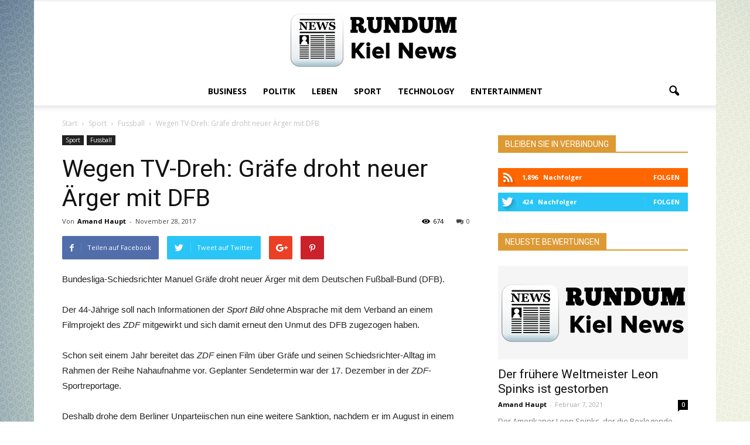

--- FILE ---
content_type: text/html; charset=UTF-8
request_url: https://rundumkiel.de/2017/11/28/wegen-tv-dreh-grafe-droht-neuer-arger-mit-dfb/
body_size: 14196
content:
<!doctype html ><!--[if IE 8]> <html class="ie8" lang="en"> <![endif]--><!--[if IE 9]> <html class="ie9" lang="en"> <![endif]--><!--[if gt IE 8]><!--> <html lang="de-DE"> <!--<![endif]--><head> <title>Wegen TV-Dreh: Gräfe droht neuer Ärger mit DFB | Rundum Kiel News</title> <meta charset="UTF-8" /> <meta name="viewport" content="width=device-width, initial-scale=1.0"> <meta name='robots' content='max-image-preview:large' /><meta name="author" content="Amand Haupt"><meta name="description" content="Bundesliga-Schiedsrichter Manuel Gräfe droht neuer Ärger mit dem Deutschen Fußball-Bund (DFB).Der 44-Jährige soll nach Informationen der Sport Bild ohne" /><link rel="canonical" href="https://rundumkiel.de/2017/11/28/wegen-tv-dreh-grafe-droht-neuer-arger-mit-dfb/" /><link rel='dns-prefetch' href='//fonts.googleapis.com' /><link rel='stylesheet' id='wp-block-library-css' href='https://rundumkiel.de/wp-includes/css/dist/block-library/style.min.css?ver=6.5' type='text/css' media='all' /><style id='global-styles-inline-css' type='text/css'>body{--wp--preset--color--black: #000000;--wp--preset--color--cyan-bluish-gray: #abb8c3;--wp--preset--color--white: #ffffff;--wp--preset--color--pale-pink: #f78da7;--wp--preset--color--vivid-red: #cf2e2e;--wp--preset--color--luminous-vivid-orange: #ff6900;--wp--preset--color--luminous-vivid-amber: #fcb900;--wp--preset--color--light-green-cyan: #7bdcb5;--wp--preset--color--vivid-green-cyan: #00d084;--wp--preset--color--pale-cyan-blue: #8ed1fc;--wp--preset--color--vivid-cyan-blue: #0693e3;--wp--preset--color--vivid-purple: #9b51e0;--wp--preset--color--speckyblue: #4f78a4;--wp--preset--color--superdark: #222222;--wp--preset--color--mediumdark: #333333;--wp--preset--gradient--vivid-cyan-blue-to-vivid-purple: linear-gradient(135deg,rgba(6,147,227,1) 0%,rgb(155,81,224) 100%);--wp--preset--gradient--light-green-cyan-to-vivid-green-cyan: linear-gradient(135deg,rgb(122,220,180) 0%,rgb(0,208,130) 100%);--wp--preset--gradient--luminous-vivid-amber-to-luminous-vivid-orange: linear-gradient(135deg,rgba(252,185,0,1) 0%,rgba(255,105,0,1) 100%);--wp--preset--gradient--luminous-vivid-orange-to-vivid-red: linear-gradient(135deg,rgba(255,105,0,1) 0%,rgb(207,46,46) 100%);--wp--preset--gradient--very-light-gray-to-cyan-bluish-gray: linear-gradient(135deg,rgb(238,238,238) 0%,rgb(169,184,195) 100%);--wp--preset--gradient--cool-to-warm-spectrum: linear-gradient(135deg,rgb(74,234,220) 0%,rgb(151,120,209) 20%,rgb(207,42,186) 40%,rgb(238,44,130) 60%,rgb(251,105,98) 80%,rgb(254,248,76) 100%);--wp--preset--gradient--blush-light-purple: linear-gradient(135deg,rgb(255,206,236) 0%,rgb(152,150,240) 100%);--wp--preset--gradient--blush-bordeaux: linear-gradient(135deg,rgb(254,205,165) 0%,rgb(254,45,45) 50%,rgb(107,0,62) 100%);--wp--preset--gradient--luminous-dusk: linear-gradient(135deg,rgb(255,203,112) 0%,rgb(199,81,192) 50%,rgb(65,88,208) 100%);--wp--preset--gradient--pale-ocean: linear-gradient(135deg,rgb(255,245,203) 0%,rgb(182,227,212) 50%,rgb(51,167,181) 100%);--wp--preset--gradient--electric-grass: linear-gradient(135deg,rgb(202,248,128) 0%,rgb(113,206,126) 100%);--wp--preset--gradient--midnight: linear-gradient(135deg,rgb(2,3,129) 0%,rgb(40,116,252) 100%);--wp--preset--font-size--small: 13px;--wp--preset--font-size--medium: 20px;--wp--preset--font-size--large: 36px;--wp--preset--font-size--x-large: 42px;--wp--preset--spacing--20: 0.44rem;--wp--preset--spacing--30: 0.67rem;--wp--preset--spacing--40: 1rem;--wp--preset--spacing--50: 1.5rem;--wp--preset--spacing--60: 2.25rem;--wp--preset--spacing--70: 3.38rem;--wp--preset--spacing--80: 5.06rem;--wp--preset--shadow--natural: 6px 6px 9px rgba(0, 0, 0, 0.2);--wp--preset--shadow--deep: 12px 12px 50px rgba(0, 0, 0, 0.4);--wp--preset--shadow--sharp: 6px 6px 0px rgba(0, 0, 0, 0.2);--wp--preset--shadow--outlined: 6px 6px 0px -3px rgba(255, 255, 255, 1), 6px 6px rgba(0, 0, 0, 1);--wp--preset--shadow--crisp: 6px 6px 0px rgba(0, 0, 0, 1);}body { margin: 0; }.wp-site-blocks > .alignleft { float: left; margin-right: 2em; }.wp-site-blocks > .alignright { float: right; margin-left: 2em; }.wp-site-blocks > .aligncenter { justify-content: center; margin-left: auto; margin-right: auto; }:where(.is-layout-flex){gap: 0.5em;}:where(.is-layout-grid){gap: 0.5em;}body .is-layout-flow > .alignleft{float: left;margin-inline-start: 0;margin-inline-end: 2em;}body .is-layout-flow > .alignright{float: right;margin-inline-start: 2em;margin-inline-end: 0;}body .is-layout-flow > .aligncenter{margin-left: auto !important;margin-right: auto !important;}body .is-layout-constrained > .alignleft{float: left;margin-inline-start: 0;margin-inline-end: 2em;}body .is-layout-constrained > .alignright{float: right;margin-inline-start: 2em;margin-inline-end: 0;}body .is-layout-constrained > .aligncenter{margin-left: auto !important;margin-right: auto !important;}body .is-layout-constrained > :where(:not(.alignleft):not(.alignright):not(.alignfull)){max-width: var(--wp--style--global--content-size);margin-left: auto !important;margin-right: auto !important;}body .is-layout-constrained > .alignwide{max-width: var(--wp--style--global--wide-size);}body .is-layout-flex{display: flex;}body .is-layout-flex{flex-wrap: wrap;align-items: center;}body .is-layout-flex > *{margin: 0;}body .is-layout-grid{display: grid;}body .is-layout-grid > *{margin: 0;}body{padding-top: 0px;padding-right: 0px;padding-bottom: 0px;padding-left: 0px;}a:where(:not(.wp-element-button)){text-decoration: underline;}.wp-element-button, .wp-block-button__link{background-color: #32373c;border-width: 0;color: #fff;font-family: inherit;font-size: inherit;line-height: inherit;padding: calc(0.667em + 2px) calc(1.333em + 2px);text-decoration: none;}.has-black-color{color: var(--wp--preset--color--black) !important;}.has-cyan-bluish-gray-color{color: var(--wp--preset--color--cyan-bluish-gray) !important;}.has-white-color{color: var(--wp--preset--color--white) !important;}.has-pale-pink-color{color: var(--wp--preset--color--pale-pink) !important;}.has-vivid-red-color{color: var(--wp--preset--color--vivid-red) !important;}.has-luminous-vivid-orange-color{color: var(--wp--preset--color--luminous-vivid-orange) !important;}.has-luminous-vivid-amber-color{color: var(--wp--preset--color--luminous-vivid-amber) !important;}.has-light-green-cyan-color{color: var(--wp--preset--color--light-green-cyan) !important;}.has-vivid-green-cyan-color{color: var(--wp--preset--color--vivid-green-cyan) !important;}.has-pale-cyan-blue-color{color: var(--wp--preset--color--pale-cyan-blue) !important;}.has-vivid-cyan-blue-color{color: var(--wp--preset--color--vivid-cyan-blue) !important;}.has-vivid-purple-color{color: var(--wp--preset--color--vivid-purple) !important;}.has-speckyblue-color{color: var(--wp--preset--color--speckyblue) !important;}.has-superdark-color{color: var(--wp--preset--color--superdark) !important;}.has-mediumdark-color{color: var(--wp--preset--color--mediumdark) !important;}.has-black-background-color{background-color: var(--wp--preset--color--black) !important;}.has-cyan-bluish-gray-background-color{background-color: var(--wp--preset--color--cyan-bluish-gray) !important;}.has-white-background-color{background-color: var(--wp--preset--color--white) !important;}.has-pale-pink-background-color{background-color: var(--wp--preset--color--pale-pink) !important;}.has-vivid-red-background-color{background-color: var(--wp--preset--color--vivid-red) !important;}.has-luminous-vivid-orange-background-color{background-color: var(--wp--preset--color--luminous-vivid-orange) !important;}.has-luminous-vivid-amber-background-color{background-color: var(--wp--preset--color--luminous-vivid-amber) !important;}.has-light-green-cyan-background-color{background-color: var(--wp--preset--color--light-green-cyan) !important;}.has-vivid-green-cyan-background-color{background-color: var(--wp--preset--color--vivid-green-cyan) !important;}.has-pale-cyan-blue-background-color{background-color: var(--wp--preset--color--pale-cyan-blue) !important;}.has-vivid-cyan-blue-background-color{background-color: var(--wp--preset--color--vivid-cyan-blue) !important;}.has-vivid-purple-background-color{background-color: var(--wp--preset--color--vivid-purple) !important;}.has-speckyblue-background-color{background-color: var(--wp--preset--color--speckyblue) !important;}.has-superdark-background-color{background-color: var(--wp--preset--color--superdark) !important;}.has-mediumdark-background-color{background-color: var(--wp--preset--color--mediumdark) !important;}.has-black-border-color{border-color: var(--wp--preset--color--black) !important;}.has-cyan-bluish-gray-border-color{border-color: var(--wp--preset--color--cyan-bluish-gray) !important;}.has-white-border-color{border-color: var(--wp--preset--color--white) !important;}.has-pale-pink-border-color{border-color: var(--wp--preset--color--pale-pink) !important;}.has-vivid-red-border-color{border-color: var(--wp--preset--color--vivid-red) !important;}.has-luminous-vivid-orange-border-color{border-color: var(--wp--preset--color--luminous-vivid-orange) !important;}.has-luminous-vivid-amber-border-color{border-color: var(--wp--preset--color--luminous-vivid-amber) !important;}.has-light-green-cyan-border-color{border-color: var(--wp--preset--color--light-green-cyan) !important;}.has-vivid-green-cyan-border-color{border-color: var(--wp--preset--color--vivid-green-cyan) !important;}.has-pale-cyan-blue-border-color{border-color: var(--wp--preset--color--pale-cyan-blue) !important;}.has-vivid-cyan-blue-border-color{border-color: var(--wp--preset--color--vivid-cyan-blue) !important;}.has-vivid-purple-border-color{border-color: var(--wp--preset--color--vivid-purple) !important;}.has-speckyblue-border-color{border-color: var(--wp--preset--color--speckyblue) !important;}.has-superdark-border-color{border-color: var(--wp--preset--color--superdark) !important;}.has-mediumdark-border-color{border-color: var(--wp--preset--color--mediumdark) !important;}.has-vivid-cyan-blue-to-vivid-purple-gradient-background{background: var(--wp--preset--gradient--vivid-cyan-blue-to-vivid-purple) !important;}.has-light-green-cyan-to-vivid-green-cyan-gradient-background{background: var(--wp--preset--gradient--light-green-cyan-to-vivid-green-cyan) !important;}.has-luminous-vivid-amber-to-luminous-vivid-orange-gradient-background{background: var(--wp--preset--gradient--luminous-vivid-amber-to-luminous-vivid-orange) !important;}.has-luminous-vivid-orange-to-vivid-red-gradient-background{background: var(--wp--preset--gradient--luminous-vivid-orange-to-vivid-red) !important;}.has-very-light-gray-to-cyan-bluish-gray-gradient-background{background: var(--wp--preset--gradient--very-light-gray-to-cyan-bluish-gray) !important;}.has-cool-to-warm-spectrum-gradient-background{background: var(--wp--preset--gradient--cool-to-warm-spectrum) !important;}.has-blush-light-purple-gradient-background{background: var(--wp--preset--gradient--blush-light-purple) !important;}.has-blush-bordeaux-gradient-background{background: var(--wp--preset--gradient--blush-bordeaux) !important;}.has-luminous-dusk-gradient-background{background: var(--wp--preset--gradient--luminous-dusk) !important;}.has-pale-ocean-gradient-background{background: var(--wp--preset--gradient--pale-ocean) !important;}.has-electric-grass-gradient-background{background: var(--wp--preset--gradient--electric-grass) !important;}.has-midnight-gradient-background{background: var(--wp--preset--gradient--midnight) !important;}.has-small-font-size{font-size: var(--wp--preset--font-size--small) !important;}.has-medium-font-size{font-size: var(--wp--preset--font-size--medium) !important;}.has-large-font-size{font-size: var(--wp--preset--font-size--large) !important;}.has-x-large-font-size{font-size: var(--wp--preset--font-size--x-large) !important;}
.wp-block-navigation a:where(:not(.wp-element-button)){color: inherit;}
:where(.wp-block-post-template.is-layout-flex){gap: 1.25em;}:where(.wp-block-post-template.is-layout-grid){gap: 1.25em;}
:where(.wp-block-columns.is-layout-flex){gap: 2em;}:where(.wp-block-columns.is-layout-grid){gap: 2em;}
.wp-block-pullquote{font-size: 1.5em;line-height: 1.6;}</style><link rel='stylesheet' id='parent-style-css' href='https://rundumkiel.de/wp-content/themes/Newspaper/style.css?ver=6.5' type='text/css' media='all' /><link rel='stylesheet' id='child-style-css' href='https://rundumkiel.de/wp-content/themes/child-theme-for-blog/style.css?ver=6.5' type='text/css' media='all' /><link rel='stylesheet' id='google_font_open_sans-css' href='https://fonts.googleapis.com/css?family=Open+Sans%3A300italic%2C400italic%2C600italic%2C400%2C600%2C700&#038;ver=6.5' type='text/css' media='all' /><link rel='stylesheet' id='google_font_roboto-css' href='https://fonts.googleapis.com/css?family=Roboto%3A500%2C400italic%2C700%2C900%2C500italic%2C400%2C300&#038;ver=6.5' type='text/css' media='all' /><link rel='stylesheet' id='js_composer_front-css' href='https://rundumkiel.de/wp-content/plugins/js_composer/assets/css/js_composer.min.css?ver=4.12.1' type='text/css' media='all' /><link rel='stylesheet' id='td-theme-css' href='https://rundumkiel.de/wp-content/themes/child-theme-for-blog/style.css?ver=7.4' type='text/css' media='all' /><script type="text/javascript" src="https://rundumkiel.de/wp-includes/js/jquery/jquery.min.js?ver=3.7.1" id="jquery-core-js"></script><script type="text/javascript" src="https://rundumkiel.de/wp-includes/js/jquery/jquery-migrate.min.js?ver=3.4.1" id="jquery-migrate-js"></script><!--[if lt IE 9]><script src="https://html5shim.googlecode.com/svn/trunk/html5.js"></script><![endif]--> <meta name="generator" content="Powered by Visual Composer - drag and drop page builder for WordPress."/><!--[if lte IE 9]><link rel="stylesheet" type="text/css" href="https://rundumkiel.de/wp-content/plugins/js_composer/assets/css/vc_lte_ie9.min.css" media="screen"><![endif]--><!--[if IE 8]><link rel="stylesheet" type="text/css" href="https://rundumkiel.de/wp-content/plugins/js_composer/assets/css/vc-ie8.min.css" media="screen"><![endif]--><script> var tdBlocksArray = []; //here we store all the items for the current page //td_block class - each ajax block uses a object of this class for requests function tdBlock() { this.id = ''; this.block_type = 1; //block type id (1-234 etc) this.atts = ''; this.td_column_number = ''; this.td_current_page = 1; // this.post_count = 0; //from wp this.found_posts = 0; //from wp this.max_num_pages = 0; //from wp this.td_filter_value = ''; //current live filter value this.is_ajax_running = false; this.td_user_action = ''; // load more or infinite loader (used by the animation) this.header_color = ''; this.ajax_pagination_infinite_stop = ''; //show load more at page x } // td_js_generator - mini detector (function(){ var htmlTag = document.getElementsByTagName("html")[0]; if ( navigator.userAgent.indexOf("MSIE 10.0") > -1 ) { htmlTag.className += ' ie10'; } if ( !!navigator.userAgent.match(/Trident.*rv\:11\./) ) { htmlTag.className += ' ie11'; } if ( /(iPad|iPhone|iPod)/g.test(navigator.userAgent) ) { htmlTag.className += ' td-md-is-ios'; } var user_agent = navigator.userAgent.toLowerCase(); if ( user_agent.indexOf("android") > -1 ) { htmlTag.className += ' td-md-is-android'; } if ( -1 !== navigator.userAgent.indexOf('Mac OS X') ) { htmlTag.className += ' td-md-is-os-x'; } if ( /chrom(e|ium)/.test(navigator.userAgent.toLowerCase()) ) { htmlTag.className += ' td-md-is-chrome'; } if ( -1 !== navigator.userAgent.indexOf('Firefox') ) { htmlTag.className += ' td-md-is-firefox'; } if ( -1 !== navigator.userAgent.indexOf('Safari') && -1 === navigator.userAgent.indexOf('Chrome') ) { htmlTag.className += ' td-md-is-safari'; } })(); var tdLocalCache = {}; ( function () { "use strict"; tdLocalCache = { data: {}, remove: function (resource_id) { delete tdLocalCache.data[resource_id]; }, exist: function (resource_id) { return tdLocalCache.data.hasOwnProperty(resource_id) && tdLocalCache.data[resource_id] !== null; }, get: function (resource_id) { return tdLocalCache.data[resource_id]; }, set: function (resource_id, cachedData) { tdLocalCache.remove(resource_id); tdLocalCache.data[resource_id] = cachedData; } }; })();
var td_viewport_interval_list=[{"limitBottom":767,"sidebarWidth":228},{"limitBottom":1018,"sidebarWidth":300},{"limitBottom":1140,"sidebarWidth":324}];
var td_animation_stack_effect="type0";
var tds_animation_stack=true;
var td_animation_stack_specific_selectors=".entry-thumb, img";
var td_animation_stack_general_selectors=".td-animation-stack img, .post img";
var td_ajax_url="https:\/\/rundumkiel.de\/wp-admin\/admin-ajax.php?td_theme_name=Newspaper&v=7.4";
var td_get_template_directory_uri="https:\/\/rundumkiel.de\/wp-content\/themes\/Newspaper";
var tds_snap_menu="";
var tds_logo_on_sticky="";
var tds_header_style="10";
var td_please_wait="Bitte warten...";
var td_email_user_pass_incorrect="Benutzername oder Passwort falsch!";
var td_email_user_incorrect="Email oder Benutzername falsch!";
var td_email_incorrect="E-Mail nicht korrekt!";
var tds_more_articles_on_post_enable="";
var tds_more_articles_on_post_time_to_wait="";
var tds_more_articles_on_post_pages_distance_from_top=0;
var tds_theme_color_site_wide="#dd9933";
var tds_smart_sidebar="";
var tdThemeName="Newspaper";
var td_magnific_popup_translation_tPrev="Vorherige (Pfeiltaste links)";
var td_magnific_popup_translation_tNext="Weiter (rechte Pfeiltaste)";
var td_magnific_popup_translation_tCounter="%curr% von %total%";
var td_magnific_popup_translation_ajax_tError="Der Inhalt von %url% konnte nicht geladen werden.";
var td_magnific_popup_translation_image_tError="Das Bild #%curr% konnte nicht geladen werden.";
var td_ad_background_click_link="";
var td_ad_background_click_target="";</script><style>
body {	background-image:url("https://rundumkiel.de/wp-content/uploads/2016/08/background_leaf_light_bright_colors_18449_1920x1200.jpg");	background-attachment:fixed;
}
.td-header-wrap .black-menu .sf-menu > .current-menu-item > a, .td-header-wrap .black-menu .sf-menu > .current-menu-ancestor > a, .td-header-wrap .black-menu .sf-menu > .current-category-ancestor > a, .td-header-wrap .black-menu .sf-menu > li > a:hover, .td-header-wrap .black-menu .sf-menu > .sfHover > a, .td-header-style-12 .td-header-menu-wrap-full, .sf-menu > .current-menu-item > a:after, .sf-menu > .current-menu-ancestor > a:after, .sf-menu > .current-category-ancestor > a:after, .sf-menu > li:hover > a:after, .sf-menu > .sfHover > a:after, .sf-menu ul .td-menu-item > a:hover, .sf-menu ul .sfHover > a, .sf-menu ul .current-menu-ancestor > a, .sf-menu ul .current-category-ancestor > a, .sf-menu ul .current-menu-item > a, .td-header-style-12 .td-affix, .header-search-wrap .td-drop-down-search:after, .header-search-wrap .td-drop-down-search .btn:hover, input[type=submit]:hover, .td-read-more a, .td-post-category:hover, .td-grid-style-1.td-hover-1 .td-big-grid-post:hover .td-post-category, .td-grid-style-5.td-hover-1 .td-big-grid-post:hover .td-post-category, .td_top_authors .td-active .td-author-post-count, .td_top_authors .td-active .td-author-comments-count, .td_top_authors .td_mod_wrap:hover .td-author-post-count, .td_top_authors .td_mod_wrap:hover .td-author-comments-count, .td-404-sub-sub-title a:hover, .td-search-form-widget .wpb_button:hover, .td-rating-bar-wrap div, .td_category_template_3 .td-current-sub-category, .dropcap, .td_wrapper_video_playlist .td_video_controls_playlist_wrapper, .wpb_default, .wpb_default:hover, .td-left-smart-list:hover, .td-right-smart-list:hover, .woocommerce-checkout .woocommerce input.button:hover, .woocommerce-page .woocommerce a.button:hover, .woocommerce-account div.woocommerce .button:hover, #bbpress-forums button:hover, .bbp_widget_login .button:hover, .td-footer-wrapper .td-post-category, .td-footer-wrapper .widget_product_search input[type="submit"]:hover, .woocommerce .product a.button:hover, .woocommerce .product #respond input#submit:hover, .woocommerce .checkout input#place_order:hover, .woocommerce .woocommerce.widget .button:hover, .single-product .product .summary .cart .button:hover, .woocommerce-cart .woocommerce table.cart .button:hover, .woocommerce-cart .woocommerce .shipping-calculator-form .button:hover, .td-next-prev-wrap a:hover, .td-load-more-wrap a:hover, .td-post-small-box a:hover, .page-nav .current, .page-nav:first-child > div, .td_category_template_8 .td-category-header .td-category a.td-current-sub-category, .td_category_template_4 .td-category-siblings .td-category a:hover, #bbpress-forums .bbp-pagination .current, #bbpress-forums #bbp-single-user-details #bbp-user-navigation li.current a, .td-theme-slider:hover .slide-meta-cat a, a.vc_btn-black:hover, .td-trending-now-wrapper:hover .td-trending-now-title, .td-scroll-up, .td-smart-list-button:hover, .td-weather-information:before, .td-weather-week:before, .td_block_exchange .td-exchange-header:before, .td_block_big_grid_9.td-grid-style-1 .td-post-category, .td_block_big_grid_9.td-grid-style-5 .td-post-category, .td-grid-style-6.td-hover-1 .td-module-thumb:after { background-color: #dd9933; } .woocommerce .woocommerce-message .button:hover, .woocommerce .woocommerce-error .button:hover, .woocommerce .woocommerce-info .button:hover { background-color: #dd9933 !important; } .woocommerce .product .onsale, .woocommerce.widget .ui-slider .ui-slider-handle { background: none #dd9933; } .woocommerce.widget.widget_layered_nav_filters ul li a { background: none repeat scroll 0 0 #dd9933 !important; } a, cite a:hover, .td_mega_menu_sub_cats .cur-sub-cat, .td-mega-span h3 a:hover, .td_mod_mega_menu:hover .entry-title a, .header-search-wrap .result-msg a:hover, .top-header-menu li a:hover, .top-header-menu .current-menu-item > a, .top-header-menu .current-menu-ancestor > a, .top-header-menu .current-category-ancestor > a, .td-social-icon-wrap > a:hover, .td-header-sp-top-widget .td-social-icon-wrap a:hover, .td-page-content blockquote p, .td-post-content blockquote p, .mce-content-body blockquote p, .comment-content blockquote p, .wpb_text_column blockquote p, .td_block_text_with_title blockquote p, .td_module_wrap:hover .entry-title a, .td-subcat-filter .td-subcat-list a:hover, .td-subcat-filter .td-subcat-dropdown a:hover, .td_quote_on_blocks, .dropcap2, .dropcap3, .td_top_authors .td-active .td-authors-name a, .td_top_authors .td_mod_wrap:hover .td-authors-name a, .td-post-next-prev-content a:hover, .author-box-wrap .td-author-social a:hover, .td-author-name a:hover, .td-author-url a:hover, .td_mod_related_posts:hover h3 > a, .td-post-template-11 .td-related-title .td-related-left:hover, .td-post-template-11 .td-related-title .td-related-right:hover, .td-post-template-11 .td-related-title .td-cur-simple-item, .td-post-template-11 .td_block_related_posts .td-next-prev-wrap a:hover, .comment-reply-link:hover, .logged-in-as a:hover, #cancel-comment-reply-link:hover, .td-search-query, .td-category-header .td-pulldown-category-filter-link:hover, .td-category-siblings .td-subcat-dropdown a:hover, .td-category-siblings .td-subcat-dropdown a.td-current-sub-category, .widget a:hover, .widget_calendar tfoot a:hover, .woocommerce a.added_to_cart:hover, #bbpress-forums li.bbp-header .bbp-reply-content span a:hover, #bbpress-forums .bbp-forum-freshness a:hover, #bbpress-forums .bbp-topic-freshness a:hover, #bbpress-forums .bbp-forums-list li a:hover, #bbpress-forums .bbp-forum-title:hover, #bbpress-forums .bbp-topic-permalink:hover, #bbpress-forums .bbp-topic-started-by a:hover, #bbpress-forums .bbp-topic-started-in a:hover, #bbpress-forums .bbp-body .super-sticky li.bbp-topic-title .bbp-topic-permalink, #bbpress-forums .bbp-body .sticky li.bbp-topic-title .bbp-topic-permalink, .widget_display_replies .bbp-author-name, .widget_display_topics .bbp-author-name, .footer-text-wrap .footer-email-wrap a, .td-subfooter-menu li a:hover, .footer-social-wrap a:hover, a.vc_btn-black:hover, .td-smart-list-dropdown-wrap .td-smart-list-button:hover, .td_module_17 .td-read-more a:hover, .td_module_18 .td-read-more a:hover, .td_module_19 .td-post-author-name a:hover, .td-instagram-user a { color: #dd9933; } a.vc_btn-black.vc_btn_square_outlined:hover, a.vc_btn-black.vc_btn_outlined:hover, .td-mega-menu-page .wpb_content_element ul li a:hover { color: #dd9933 !important; } .td-next-prev-wrap a:hover, .td-load-more-wrap a:hover, .td-post-small-box a:hover, .page-nav .current, .page-nav:first-child > div, .td_category_template_8 .td-category-header .td-category a.td-current-sub-category, .td_category_template_4 .td-category-siblings .td-category a:hover, #bbpress-forums .bbp-pagination .current, .post .td_quote_box, .page .td_quote_box, a.vc_btn-black:hover { border-color: #dd9933; } .td_wrapper_video_playlist .td_video_currently_playing:after { border-color: #dd9933 !important; } .header-search-wrap .td-drop-down-search:before { border-color: transparent transparent #dd9933 transparent; } .block-title > span, .block-title > a, .block-title > label, .widgettitle, .widgettitle:after, .td-trending-now-title, .td-trending-now-wrapper:hover .td-trending-now-title, .wpb_tabs li.ui-tabs-active a, .wpb_tabs li:hover a, .vc_tta-container .vc_tta-color-grey.vc_tta-tabs-position-top.vc_tta-style-classic .vc_tta-tabs-container .vc_tta-tab.vc_active > a, .vc_tta-container .vc_tta-color-grey.vc_tta-tabs-position-top.vc_tta-style-classic .vc_tta-tabs-container .vc_tta-tab:hover > a, .td-related-title .td-cur-simple-item, .woocommerce .product .products h2, .td-subcat-filter .td-subcat-dropdown:hover .td-subcat-more {	background-color: #dd9933; } .woocommerce div.product .woocommerce-tabs ul.tabs li.active {	background-color: #dd9933 !important; } .block-title, .td-related-title, .wpb_tabs .wpb_tabs_nav, .vc_tta-container .vc_tta-color-grey.vc_tta-tabs-position-top.vc_tta-style-classic .vc_tta-tabs-container, .woocommerce div.product .woocommerce-tabs ul.tabs:before { border-color: #dd9933; } .td_block_wrap .td-subcat-item .td-cur-simple-item { color: #dd9933;	} .td-grid-style-4 .entry-title { background-color: rgba(221, 153, 51, 0.7); }</style><noscript><style type="text/css"> .wpb_animate_when_almost_visible { opacity: 1; }</style></noscript></head><body data-rsssl=1 class="post-template-default single single-post postid-22113 single-format-standard wegen-tv-dreh-grafe-droht-neuer-arger-mit-dfb wpb-js-composer js-comp-ver-4.12.1 vc_responsive td-animation-stack-type0 td-boxed-layout" itemscope="itemscope" itemtype="https://schema.org/WebPage"> <div class="td-scroll-up"><i class="td-icon-menu-up"></i></div> <div class="td-menu-background"></div><div id="td-mobile-nav"> <div class="td-mobile-container"> <div class="td-menu-socials-wrap"> <div class="td-menu-socials"> </div> <div class="td-mobile-close"> <a href="#"><i class="td-icon-close-mobile"></i></a> </div> </div> <div class="td-mobile-content"> <div class="menu-header-menu-container"><ul id="menu-header-menu" class="td-mobile-main-menu"><li id="menu-item-24085" class="menu-item menu-item-type-taxonomy menu-item-object-category menu-item-first menu-item-24085"><a href="https://rundumkiel.de/category/business/">Business</a></li><li id="menu-item-24086" class="menu-item menu-item-type-taxonomy menu-item-object-category menu-item-24086"><a href="https://rundumkiel.de/category/politik/">Politik</a></li><li id="menu-item-24087" class="menu-item menu-item-type-taxonomy menu-item-object-category menu-item-24087"><a href="https://rundumkiel.de/category/leben/">Leben</a></li><li id="menu-item-24088" class="menu-item menu-item-type-taxonomy menu-item-object-category current-post-ancestor menu-item-24088"><a href="https://rundumkiel.de/category/sport/">Sport</a></li><li id="menu-item-24090" class="menu-item menu-item-type-taxonomy menu-item-object-category menu-item-24090"><a href="https://rundumkiel.de/category/technology/">Technology</a></li><li id="menu-item-24089" class="menu-item menu-item-type-taxonomy menu-item-object-category menu-item-24089"><a href="https://rundumkiel.de/category/entertainment/">Entertainment</a></li></ul></div> </div> </div> </div> <div class="td-search-background"></div><div class="td-search-wrap-mob"><div class="td-drop-down-search" aria-labelledby="td-header-search-button"><form method="get" class="td-search-form" action="https://rundumkiel.de/"><div class="td-search-close"><a href="#"><i class="td-icon-close-mobile"></i></a></div><div role="search" class="td-search-input"><span>Suche</span><input id="td-header-search-mob" type="text" value="" name="s" autocomplete="off" /></div></form><div id="td-aj-search-mob"></div></div></div> <div id="td-outer-wrap"> <div class="td-header-wrap td-header-style-10"><div class="td-header-top-menu-full"><div class="td-container td-header-row td-header-top-menu"> <div class="top-bar-style-1"> <div class="td-header-sp-top-menu"></div> </div> <div id="login-form" class="white-popup-block mfp-hide mfp-with-anim"> <div class="td-login-wrap"> <a href="#" class="td-back-button"><i class="td-icon-modal-back"></i></a> <div id="td-login-div" class="td-login-form-div td-display-block"> <div class="td-login-panel-title">Sign in</div> <div class="td-login-panel-descr">Herzlich Willkommen! Loggen Sie sich in Ihrem Konto ein</div> <div class="td_display_err"></div> <div class="td-login-inputs"><input class="td-login-input" type="text" name="login_email" id="login_email" value="" required><label>Ihr Benutzername</label></div> <div class="td-login-inputs"><input class="td-login-input" type="password" name="login_pass" id="login_pass" value="" required><label>Ihr Passwort</label></div> <input type="button" name="login_button" id="login_button" class="wpb_button btn td-login-button" value="Login"> <div class="td-login-info-text"><a href="#" id="forgot-pass-link">Forgot your password? Get help</a></div> </div> <div id="td-forgot-pass-div" class="td-login-form-div td-display-none"> <div class="td-login-panel-title">Password recovery</div> <div class="td-login-panel-descr">Passwort zurücksetzen</div> <div class="td_display_err"></div> <div class="td-login-inputs"><input class="td-login-input" type="text" name="forgot_email" id="forgot_email" value="" required><label>Ihre E-Mail</label></div> <input type="button" name="forgot_button" id="forgot_button" class="wpb_button btn td-login-button" value="Send My Password"> <div class="td-login-info-text">Ein Passwort wird Ihnen per E-Mail zugeschickt.</div> </div> </div> </div> </div></div> <div class="td-banner-wrap-full td-logo-wrap-full "> <div class="td-header-sp-logo"> <a class="td-main-logo" href="https://rundumkiel.de/"><img class="td-retina-data" data-retina="https://rundumkiel.de/wp-content/uploads/2016/08/rundum-black.png" src="https://rundumkiel.de/wp-content/uploads/2016/08/rundum-black.png" alt=""/><span class="td-visual-hidden">Rundum Kiel News</span></a> </div> </div><div class="td-header-menu-wrap-full"><div class="td-header-menu-wrap td-header-gradient"><div class="td-container td-header-row td-header-main-menu"><div id="td-header-menu" role="navigation"> <div id="td-top-mobile-toggle"><a href="#"><i class="td-icon-font td-icon-mobile"></i></a></div> <div class="td-main-menu-logo td-logo-in-header"> <a class="td-main-logo" href="https://rundumkiel.de/"> <img class="td-retina-data" data-retina="https://rundumkiel.de/wp-content/uploads/2016/08/rundum-black.png" src="https://rundumkiel.de/wp-content/uploads/2016/08/rundum-black.png" alt=""/> </a> </div> <div class="menu-header-menu-container"><ul id="menu-header-menu-1" class="sf-menu"><li class="menu-item menu-item-type-taxonomy menu-item-object-category menu-item-first td-menu-item td-normal-menu menu-item-24085"><a href="https://rundumkiel.de/category/business/">Business</a></li><li class="menu-item menu-item-type-taxonomy menu-item-object-category td-menu-item td-normal-menu menu-item-24086"><a href="https://rundumkiel.de/category/politik/">Politik</a></li><li class="menu-item menu-item-type-taxonomy menu-item-object-category td-menu-item td-normal-menu menu-item-24087"><a href="https://rundumkiel.de/category/leben/">Leben</a></li><li class="menu-item menu-item-type-taxonomy menu-item-object-category current-post-ancestor td-menu-item td-normal-menu menu-item-24088"><a href="https://rundumkiel.de/category/sport/">Sport</a></li><li class="menu-item menu-item-type-taxonomy menu-item-object-category td-menu-item td-normal-menu menu-item-24090"><a href="https://rundumkiel.de/category/technology/">Technology</a></li><li class="menu-item menu-item-type-taxonomy menu-item-object-category td-menu-item td-normal-menu menu-item-24089"><a href="https://rundumkiel.de/category/entertainment/">Entertainment</a></li></ul></div></div><div class="td-search-wrapper"> <div id="td-top-search"> <div class="header-search-wrap"> <div class="dropdown header-search"> <a id="td-header-search-button" href="#" role="button" class="dropdown-toggle " data-toggle="dropdown"><i class="td-icon-search"></i></a> <a id="td-header-search-button-mob" href="#" role="button" class="dropdown-toggle " data-toggle="dropdown"><i class="td-icon-search"></i></a> </div> </div> </div></div><div class="header-search-wrap"><div class="dropdown header-search"><div class="td-drop-down-search" aria-labelledby="td-header-search-button"><form method="get" class="td-search-form" action="https://rundumkiel.de/"><div role="search" class="td-head-form-search-wrap"><input id="td-header-search" type="text" value="" name="s" autocomplete="off" /><input class="wpb_button wpb_btn-inverse btn" type="submit" id="td-header-search-top" value="Suche" /></div></form><div id="td-aj-search"></div></div></div></div></div></div></div> <div class="td-banner-wrap-full td-banner-bg"> <div class="td-container-header td-header-row td-header-header"> <div class="td-header-sp-recs"> <div class="td-header-rec-wrap"> </div> </div> </div> </div></div><div class="td-main-content-wrap"> <div class="td-container td-post-template-default "> <div class="td-crumb-container"><div class="entry-crumbs"><span itemscope itemtype="http://data-vocabulary.org/Breadcrumb"><a title="" class="entry-crumb" itemprop="url" href="https://rundumkiel.de/"><span itemprop="title">Start</span></a></span> <i class="td-icon-right td-bread-sep"></i> <span itemscope itemtype="http://data-vocabulary.org/Breadcrumb"><a title="Lesen Sie alle Beiträge in Sport" class="entry-crumb" itemprop="url" href="https://rundumkiel.de/category/sport/"><span itemprop="title">Sport</span></a></span> <i class="td-icon-right td-bread-sep"></i> <span itemscope itemtype="http://data-vocabulary.org/Breadcrumb"><a title="Lesen Sie alle Beiträge in Fussball" class="entry-crumb" itemprop="url" href="https://rundumkiel.de/category/sport/fussball/"><span itemprop="title">Fussball</span></a></span> <i class="td-icon-right td-bread-sep td-bred-no-url-last"></i> <span class="td-bred-no-url-last" itemscope itemtype="http://data-vocabulary.org/Breadcrumb"><meta itemprop="title" content = "Wegen TV-Dreh: Gräfe droht neuer Ärger mit DFB"><meta itemprop="url" content = "https://rundumkiel.de/2017/11/28/wegen-tv-dreh-grafe-droht-neuer-arger-mit-dfb/">Wegen TV-Dreh: Gräfe droht neuer Ärger mit DFB</span></div></div> <div class="td-pb-row"> <div class="td-pb-span8 td-main-content" role="main"> <div class="td-ss-main-content"> <article id="post-22113" class="post-22113 post type-post status-publish format-standard hentry category-fussball" itemscope itemtype="https://schema.org/Article"> <div class="td-post-header"> <ul class="td-category"><li class="entry-category"><a href="https://rundumkiel.de/category/sport/">Sport</a></li><li class="entry-category"><a href="https://rundumkiel.de/category/sport/fussball/">Fussball</a></li></ul> <header class="td-post-title"> <h1 class="entry-title">Wegen TV-Dreh: Gräfe droht neuer Ärger mit DFB</h1> <div class="td-module-meta-info"> <div class="td-post-author-name"><div class="td-author-by">Von</div> <a href="https://rundumkiel.de/author/amand-haupt/">Amand Haupt</a><div class="td-author-line"> - </div> </div> <span class="td-post-date"><time class="entry-date updated td-module-date" datetime="2017-11-28T17:20:35+00:00" >November 28, 2017</time></span> <div class="td-post-comments"><a href="https://rundumkiel.de/2017/11/28/wegen-tv-dreh-grafe-droht-neuer-arger-mit-dfb/#respond"><i class="td-icon-comments"></i>0</a></div> <div class="td-post-views"><i class="td-icon-views"></i><span class="td-nr-views-22113">674</span></div> </div> </header> </div> <div class="td-post-sharing td-post-sharing-top "><div class="td-default-sharing"> <a class="td-social-sharing-buttons td-social-facebook" href="https://www.facebook.com/sharer.php?u=https%3A%2F%2Frundumkiel.de%2F2017%2F11%2F28%2Fwegen-tv-dreh-grafe-droht-neuer-arger-mit-dfb%2F" onclick="window.open(this.href, 'mywin','left=50,top=50,width=600,height=350,toolbar=0'); return false;"><i class="td-icon-facebook"></i><div class="td-social-but-text">Teilen auf Facebook</div></a> <a class="td-social-sharing-buttons td-social-twitter" href="https://twitter.com/intent/tweet?text=Wegen+TV-Dreh%3A+Gr%C3%A4fe+droht+neuer+%C3%84rger+mit+DFB&url=https%3A%2F%2Frundumkiel.de%2F2017%2F11%2F28%2Fwegen-tv-dreh-grafe-droht-neuer-arger-mit-dfb%2F&via=Rundum+Kiel+News" ><i class="td-icon-twitter"></i><div class="td-social-but-text">Tweet auf Twitter</div></a> <a class="td-social-sharing-buttons td-social-google" href="https://plus.google.com/share?url=https://rundumkiel.de/2017/11/28/wegen-tv-dreh-grafe-droht-neuer-arger-mit-dfb/" onclick="window.open(this.href, 'mywin','left=50,top=50,width=600,height=350,toolbar=0'); return false;"><i class="td-icon-googleplus"></i></a> <a class="td-social-sharing-buttons td-social-pinterest" href="https://pinterest.com/pin/create/button/?url=https://rundumkiel.de/2017/11/28/wegen-tv-dreh-grafe-droht-neuer-arger-mit-dfb/&amp;media=&description=Wegen+TV-Dreh%3A+Gr%C3%A4fe+droht+neuer+%C3%84rger+mit+DFB" onclick="window.open(this.href, 'mywin','left=50,top=50,width=600,height=350,toolbar=0'); return false;"><i class="td-icon-pinterest"></i></a> <a class="td-social-sharing-buttons td-social-whatsapp" href="whatsapp://send?text=Wegen+TV-Dreh%3A+Gr%C3%A4fe+droht+neuer+%C3%84rger+mit+DFB%20-%20https%3A%2F%2Frundumkiel.de%2F2017%2F11%2F28%2Fwegen-tv-dreh-grafe-droht-neuer-arger-mit-dfb%2F" ><i class="td-icon-whatsapp"></i></a> </div></div> <div class="td-post-content"> <p>Bundesliga-Schiedsrichter Manuel Gräfe droht neuer Ärger mit dem Deutschen Fußball-Bund (DFB).</p><p>Der 44-Jährige soll nach Informationen der <em>Sport Bild</em> ohne Absprache mit dem Verband an einem Filmprojekt des <em>ZDF</em> mitgewirkt und sich damit erneut den Unmut des DFB zugezogen haben.</p><p>Schon seit einem Jahr bereitet das <em>ZDF</em> einen Film über Gräfe und seinen Schiedsrichter-Alltag im Rahmen der Reihe Nahaufnahme vor. Geplanter Sendetermin war der 17. Dezember in der <em>ZDF</em>-Sportreportage.</p><p>Deshalb drohe dem Berliner Unparteiischen nun eine weitere Sanktion, nachdem er im August in einem nicht vom DFB autorisierten Zeitungsinterview den Schiedsrichter-Funktionären Herbert Fandel und Hellmut Krug Mobbing, Vetternwirtschaft und Manipulation von Benotungen vorgeworfen hatte.</p><h2>Gräfe bereits verwarnt</h2><p>Der DFB hatte Gräfe verwarnt, er dürfe sich über Interna und Kollegen nicht mehr unabgestimmt in der Öffentlichkeit äußern, andernfalls werde er nicht mehr eingesetzt.</p><p>&#8222;Wir prüfen den Sachverhalt, der uns erst seit wenigen Tagen bekannt ist, derzeit noch&#8220;, äußerte sich der DFB auf <em>Sport-Bild</em>-Anfrage. Ans Licht kam Gräfes nicht mit dem DFB abgestimmte Zusammenarbeit mit dem <em>ZDF</em>, weil der Sender am vorigen Samstag beim Ligaspiel zwischen Borussia Mönchengladbach und Bayern München (2:1) drehen wollte.</p><p>Ein Kamerateam sollte auch in der Schiedsrichter-Kabine dabei sein. Gräfe sollte verkabelt werden, seine Ansagen an die Spieler und der Funkkontakt zwischen Gräfe, seinen Linienrichtern sowie dem Video-Assistenten im DFL-Kontrollzentrum in Köln sollten mitgeschnitten werden.</p><p>Dies wurde aber vom DFB untersagt.</p><p><a rel="nofollow noreferrer" href="http://www.sport1.de/fussball/bundesliga/2017/11/wegen-tv-dreh-mit-zdf-dfb-droht-schiedsrichter-manuel-graefe" class="source-link">Read more on Source</a></p> </div> <footer> <div class="td-post-source-tags"> </div> <div class="td-post-sharing td-post-sharing-bottom td-with-like"><span class="td-post-share-title">TEILEN</span> <div class="td-default-sharing"> <a class="td-social-sharing-buttons td-social-facebook" href="https://www.facebook.com/sharer.php?u=https%3A%2F%2Frundumkiel.de%2F2017%2F11%2F28%2Fwegen-tv-dreh-grafe-droht-neuer-arger-mit-dfb%2F" onclick="window.open(this.href, 'mywin','left=50,top=50,width=600,height=350,toolbar=0'); return false;"><i class="td-icon-facebook"></i><div class="td-social-but-text">Facebook</div></a> <a class="td-social-sharing-buttons td-social-twitter" href="https://twitter.com/intent/tweet?text=Wegen+TV-Dreh%3A+Gr%C3%A4fe+droht+neuer+%C3%84rger+mit+DFB&url=https%3A%2F%2Frundumkiel.de%2F2017%2F11%2F28%2Fwegen-tv-dreh-grafe-droht-neuer-arger-mit-dfb%2F&via=Rundum+Kiel+News"><i class="td-icon-twitter"></i><div class="td-social-but-text">Twitter</div></a> <a class="td-social-sharing-buttons td-social-google" href="https://plus.google.com/share?url=https://rundumkiel.de/2017/11/28/wegen-tv-dreh-grafe-droht-neuer-arger-mit-dfb/" onclick="window.open(this.href, 'mywin','left=50,top=50,width=600,height=350,toolbar=0'); return false;"><i class="td-icon-googleplus"></i></a> <a class="td-social-sharing-buttons td-social-pinterest" href="https://pinterest.com/pin/create/button/?url=https://rundumkiel.de/2017/11/28/wegen-tv-dreh-grafe-droht-neuer-arger-mit-dfb/&amp;media=&description=Wegen+TV-Dreh%3A+Gr%C3%A4fe+droht+neuer+%C3%84rger+mit+DFB" onclick="window.open(this.href, 'mywin','left=50,top=50,width=600,height=350,toolbar=0'); return false;"><i class="td-icon-pinterest"></i></a> <a class="td-social-sharing-buttons td-social-whatsapp" href="whatsapp://send?text=Wegen+TV-Dreh%3A+Gr%C3%A4fe+droht+neuer+%C3%84rger+mit+DFB%20-%20https%3A%2F%2Frundumkiel.de%2F2017%2F11%2F28%2Fwegen-tv-dreh-grafe-droht-neuer-arger-mit-dfb%2F" ><i class="td-icon-whatsapp"></i></a> </div><div class="td-classic-sharing"><ul><li class="td-classic-facebook"><iframe frameBorder="0" src="https://www.facebook.com/plugins/like.php?href=https://rundumkiel.de/2017/11/28/wegen-tv-dreh-grafe-droht-neuer-arger-mit-dfb/&amp;layout=button_count&amp;show_faces=false&amp;width=105&amp;action=like&amp;colorscheme=light&amp;height=21" style="border:none; overflow:hidden; width:105px; height:21px; background-color:transparent;"></iframe></li><li class="td-classic-twitter"><a href="https://twitter.com/share" class="twitter-share-button" data-url="https://rundumkiel.de/2017/11/28/wegen-tv-dreh-grafe-droht-neuer-arger-mit-dfb/" data-text="Wegen TV-Dreh: Gräfe droht neuer Ärger mit DFB" data-via="" data-lang="en">tweet</a> <script>!function(d,s,id){var js,fjs=d.getElementsByTagName(s)[0];if(!d.getElementById(id)){js=d.createElement(s);js.id=id;js.src="//platform.twitter.com/widgets.js";fjs.parentNode.insertBefore(js,fjs);}}(document,"script","twitter-wjs");</script></li></ul></div></div> <div class="td-block-row td-post-next-prev"><div class="td-block-span6 td-post-prev-post"><div class="td-post-next-prev-content"><span>Vorheriger Artikel</span><a href="https://rundumkiel.de/2017/11/28/nrw-staatspreis-2017-fur-navid-kermani/">NRW-Staatspreis 2017 für Navid Kermani</a></div></div><div class="td-next-prev-separator"></div><div class="td-block-span6 td-post-next-post"><div class="td-post-next-prev-content"><span>Nächster Artikel</span><a href="https://rundumkiel.de/2017/11/28/bildungslucken-bei-depressionen/">Bildungslücken bei Depressionen</a></div></div></div> <div class="td-author-name vcard author" style="display: none"><span class="fn"><a href="https://rundumkiel.de/author/amand-haupt/">Amand Haupt</a></span></div> <span style="display: none;" itemprop="author" itemscope itemtype="https://schema.org/Person"><meta itemprop="name" content="Amand Haupt"></span><meta itemprop="datePublished" content="2017-11-28T17:20:35+00:00"><meta itemprop="dateModified" content="2017-11-28T17:20:35+00:00"><meta itemscope itemprop="mainEntityOfPage" itemType="https://schema.org/WebPage" itemid="https://rundumkiel.de/2017/11/28/wegen-tv-dreh-grafe-droht-neuer-arger-mit-dfb/"/><span style="display: none;" itemprop="publisher" itemscope itemtype="https://schema.org/Organization"><span style="display: none;" itemprop="logo" itemscope itemtype="https://schema.org/ImageObject"><meta itemprop="url" content="https://rundumkiel.de/wp-content/uploads/2016/08/rundum-black.png"></span><meta itemprop="name" content="Rundum Kiel News"></span><meta itemprop="headline " content="Wegen TV-Dreh: Gräfe droht neuer Ärger mit DFB"><span style="display: none;" itemprop="image" itemscope itemtype="https://schema.org/ImageObject"><meta itemprop="url" content="https://rundumkiel.de/wp-content/themes/Newspaper/images/no-thumb/td_meta_replacement.png"><meta itemprop="width" content="1068"><meta itemprop="height" content="580"></span> </footer> </article> <div class="td_block_wrap td_block_related_posts td_uid_2_69467d7e5ae98_rand td_with_ajax_pagination td-pb-border-top" data-td-block-uid="td_uid_2_69467d7e5ae98" ><script>var block_td_uid_2_69467d7e5ae98 = new tdBlock();
block_td_uid_2_69467d7e5ae98.id = "td_uid_2_69467d7e5ae98";
block_td_uid_2_69467d7e5ae98.atts = '{"limit":3,"sort":"","post_ids":"","tag_slug":"","autors_id":"","installed_post_types":"","category_id":"","category_ids":"","custom_title":"","custom_url":"","show_child_cat":"","sub_cat_ajax":"","ajax_pagination":"next_prev","header_color":"","header_text_color":"","ajax_pagination_infinite_stop":"","td_column_number":3,"td_ajax_preloading":"","td_ajax_filter_type":"td_custom_related","td_ajax_filter_ids":"","td_filter_default_txt":"Alle","color_preset":"","border_top":"","class":"td_uid_2_69467d7e5ae98_rand","el_class":"","offset":"","css":"","live_filter":"cur_post_same_categories","live_filter_cur_post_id":22113,"live_filter_cur_post_author":"2"}';
block_td_uid_2_69467d7e5ae98.td_column_number = "3";
block_td_uid_2_69467d7e5ae98.block_type = "td_block_related_posts";
block_td_uid_2_69467d7e5ae98.post_count = "3";
block_td_uid_2_69467d7e5ae98.found_posts = "418";
block_td_uid_2_69467d7e5ae98.header_color = "";
block_td_uid_2_69467d7e5ae98.ajax_pagination_infinite_stop = "";
block_td_uid_2_69467d7e5ae98.max_num_pages = "140";
tdBlocksArray.push(block_td_uid_2_69467d7e5ae98);</script><h4 class="td-related-title"><a id="td_uid_3_69467d7e5cf28" class="td-related-left td-cur-simple-item" data-td_filter_value="" data-td_block_id="td_uid_2_69467d7e5ae98" href="#">VERWANDTE ARTIKEL</a><a id="td_uid_4_69467d7e5cf31" class="td-related-right" data-td_filter_value="td_related_more_from_author" data-td_block_id="td_uid_2_69467d7e5ae98" href="#">MEHR VOM AUTOR</a></h4><div id=td_uid_2_69467d7e5ae98 class="td_block_inner"><div class="td-related-row"><div class="td-related-span4"> <div class="td_module_related_posts td-animation-stack td_mod_related_posts"> <div class="td-module-image"> <div class="td-module-thumb"><a href="https://rundumkiel.de/2020/12/23/davies-grose-vorbilder-bei-bayern/" rel="bookmark" title="Davies&#8216; große Vorbilder bei Bayern"><img width="218" height="150" class="entry-thumb" src="https://rundumkiel.de/wp-content/uploads/2020/12/e15050b73d49252d127e4096c7c77a34-218x150.jpg" srcset="https://rundumkiel.de/wp-content/uploads/2020/12/e15050b73d49252d127e4096c7c77a34-218x150.jpg 218w, https://rundumkiel.de/wp-content/uploads/2020/12/e15050b73d49252d127e4096c7c77a34-100x70.jpg 100w, https://rundumkiel.de/wp-content/uploads/2020/12/e15050b73d49252d127e4096c7c77a34-534x371.jpg 534w" sizes="(max-width: 218px) 100vw, 218px" alt="" title="Davies&#8216; große Vorbilder bei Bayern"/></a></div> </div> <div class="item-details"> <h3 class="entry-title td-module-title"><a href="https://rundumkiel.de/2020/12/23/davies-grose-vorbilder-bei-bayern/" rel="bookmark" title="Davies&#8216; große Vorbilder bei Bayern">Davies&#8216; große Vorbilder bei Bayern</a></h3> </div> </div> </div> <div class="td-related-span4"> <div class="td_module_related_posts td-animation-stack td_mod_related_posts"> <div class="td-module-image"> <div class="td-module-thumb"><a href="https://rundumkiel.de/2019/12/03/golf-verbot-fur-gareth-bale-bei-der-em/" rel="bookmark" title="Golf-Verbot für Gareth Bale bei der EM"><img width="218" height="150" class="entry-thumb" src="https://rundumkiel.de/wp-content/themes/Newspaper/images/no-thumb/td_218x150.png" alt=""/></a></div> </div> <div class="item-details"> <h3 class="entry-title td-module-title"><a href="https://rundumkiel.de/2019/12/03/golf-verbot-fur-gareth-bale-bei-der-em/" rel="bookmark" title="Golf-Verbot für Gareth Bale bei der EM">Golf-Verbot für Gareth Bale bei der EM</a></h3> </div> </div> </div> <div class="td-related-span4"> <div class="td_module_related_posts td-animation-stack td_mod_related_posts"> <div class="td-module-image"> <div class="td-module-thumb"><a href="https://rundumkiel.de/2019/11/30/bender-kritisiert-facebook-co-vieles-besteht-nur-aus-floskeln/" rel="bookmark" title="Bender kritisiert Facebook &amp; Co.: &#8222;Vieles besteht nur aus Floskeln&#8220;"><img width="218" height="150" class="entry-thumb" src="https://rundumkiel.de/wp-content/themes/Newspaper/images/no-thumb/td_218x150.png" alt=""/></a></div> </div> <div class="item-details"> <h3 class="entry-title td-module-title"><a href="https://rundumkiel.de/2019/11/30/bender-kritisiert-facebook-co-vieles-besteht-nur-aus-floskeln/" rel="bookmark" title="Bender kritisiert Facebook &amp; Co.: &#8222;Vieles besteht nur aus Floskeln&#8220;">Bender kritisiert Facebook &amp; Co.: &#8222;Vieles besteht nur aus Floskeln&#8220;</a></h3> </div> </div> </div> </div></div><div class="td-next-prev-wrap"><a href="#" class="td-ajax-prev-page ajax-page-disabled" id="prev-page-td_uid_2_69467d7e5ae98" data-td_block_id="td_uid_2_69467d7e5ae98"><i class="td-icon-font td-icon-menu-left"></i></a><a href="#" class="td-ajax-next-page" id="next-page-td_uid_2_69467d7e5ae98" data-td_block_id="td_uid_2_69467d7e5ae98"><i class="td-icon-font td-icon-menu-right"></i></a></div></div> </div> </div> <div class="td-pb-span4 td-main-sidebar" role="complementary"> <div class="td-ss-main-sidebar"> <div class="td_block_wrap td_block_social_counter td_block_widget td_uid_5_69467d7e5dfc7_rand td-pb-border-top"><h4 class="block-title"><span>BLEIBEN SIE IN VERBINDUNG</span></h4><div class="td-social-list"><div class="td_social_type td-pb-margin-side td_social_rss"><div class="td-social-box"><div class="td-sp td-sp-rss"></div><span class="td_social_info">1,896</span><span class="td_social_info td_social_info_name">Nachfolger</span><span class="td_social_button"><a href="https://rundumkiel.de/feed/" target="_blank">Folgen</a></span></div></div><div class="td_social_type td-pb-margin-side td_social_twitter"><div class="td-social-box"><div class="td-sp td-sp-twitter"></div><span class="td_social_info">424</span><span class="td_social_info td_social_info_name">Nachfolger</span><span class="td_social_button"><a href="https://twitter.com/rundumkiel" target="_blank">Folgen</a></span></div></div></div></div> <div class="td_block_wrap td_block_2 td_block_widget td_uid_7_69467d7e5e157_rand td-pb-border-top" data-td-block-uid="td_uid_7_69467d7e5e157" ><script>var block_td_uid_7_69467d7e5e157 = new tdBlock();
block_td_uid_7_69467d7e5e157.id = "td_uid_7_69467d7e5e157";
block_td_uid_7_69467d7e5e157.atts = '{"limit":"3","sort":"","post_ids":"","tag_slug":"","autors_id":"","installed_post_types":"","category_id":"","category_ids":"","custom_title":"NEUESTE BEWERTUNGEN","custom_url":"","show_child_cat":"","sub_cat_ajax":"","ajax_pagination":"","header_color":"#","header_text_color":"#","ajax_pagination_infinite_stop":"","td_column_number":1,"td_ajax_preloading":"","td_ajax_filter_type":"","td_ajax_filter_ids":"","td_filter_default_txt":"All","color_preset":"","border_top":"","class":"td_block_widget td_uid_7_69467d7e5e157_rand","el_class":"","offset":"","css":"","live_filter":"","live_filter_cur_post_id":"","live_filter_cur_post_author":""}';
block_td_uid_7_69467d7e5e157.td_column_number = "1";
block_td_uid_7_69467d7e5e157.block_type = "td_block_2";
block_td_uid_7_69467d7e5e157.post_count = "3";
block_td_uid_7_69467d7e5e157.found_posts = "5299";
block_td_uid_7_69467d7e5e157.header_color = "#";
block_td_uid_7_69467d7e5e157.ajax_pagination_infinite_stop = "";
block_td_uid_7_69467d7e5e157.max_num_pages = "1767";
tdBlocksArray.push(block_td_uid_7_69467d7e5e157);</script><div class="td-block-title-wrap"><h4 class="block-title"><span>NEUESTE BEWERTUNGEN</span></h4></div><div id=td_uid_7_69467d7e5e157 class="td_block_inner"><div class="td-block-span12"> <div class="td_module_2 td_module_wrap td-animation-stack"> <div class="td-module-image"> <div class="td-module-thumb"><a href="https://rundumkiel.de/2021/02/07/der-fruehere-weltmeister-leon-spinks-ist-gestorben/" rel="bookmark" title="Der frühere Weltmeister Leon Spinks ist gestorben"><img width="324" height="160" class="entry-thumb" src="https://rundumkiel.de/wp-content/themes/Newspaper/images/no-thumb/td_324x160.png" alt=""/></a></div> </div> <h3 class="entry-title td-module-title"><a href="https://rundumkiel.de/2021/02/07/der-fruehere-weltmeister-leon-spinks-ist-gestorben/" rel="bookmark" title="Der frühere Weltmeister Leon Spinks ist gestorben">Der frühere Weltmeister Leon Spinks ist gestorben</a></h3> <div class="td-module-meta-info"> <span class="td-post-author-name"><a href="https://rundumkiel.de/author/amand-haupt/">Amand Haupt</a> <span>-</span> </span> <span class="td-post-date"><time class="entry-date updated td-module-date" datetime="2021-02-07T04:24:52+00:00" >Februar 7, 2021</time></span> <div class="td-module-comments"><a href="https://rundumkiel.de/2021/02/07/der-fruehere-weltmeister-leon-spinks-ist-gestorben/#respond">0</a></div> </div> <div class="td-excerpt"> Der Amerikaner Leon Spinks, der die Boxlegende Muhammad Ali als einen von vielen besiegte, ist an Krebs gestorben. Der frühere Boxweltmeister im Schwergewicht... </div> </div> </div> <div class="td-block-span12"> <div class="td_module_6 td_module_wrap td-animation-stack"> <div class="td-module-thumb"><a href="https://rundumkiel.de/2021/02/01/bestnoten-auf-streifen-aber-einer-war-aus-einer-ganz-anderen-welt/" rel="bookmark" title="Bestnoten auf Streifen, aber einer war aus einer ganz anderen Welt"><img width="100" height="70" class="entry-thumb" src="https://rundumkiel.de/wp-content/themes/Newspaper/images/no-thumb/td_100x70.png" alt=""/></a></div> <div class="item-details"> <h3 class="entry-title td-module-title"><a href="https://rundumkiel.de/2021/02/01/bestnoten-auf-streifen-aber-einer-war-aus-einer-ganz-anderen-welt/" rel="bookmark" title="Bestnoten auf Streifen, aber einer war aus einer ganz anderen Welt">Bestnoten auf Streifen, aber einer war aus einer ganz anderen Welt</a></h3> <div class="td-module-meta-info"> <span class="td-post-date"><time class="entry-date updated td-module-date" datetime="2021-02-01T03:06:49+00:00" >Februar 1, 2021</time></span> </div> </div> </div> </div> <div class="td-block-span12"> <div class="td_module_6 td_module_wrap td-animation-stack"> <div class="td-module-thumb"><a href="https://rundumkiel.de/2021/01/29/tv-2-erfaehrt-ein-hilfspaket-von-170-milliarden-auf-dem-weg-zu-daenischen-unternehmen/" rel="bookmark" title="TV 2 erfährt ein Hilfspaket von 170 Milliarden auf dem Weg zu dänischen Unternehmen"><img width="100" height="70" class="entry-thumb" src="https://rundumkiel.de/wp-content/themes/Newspaper/images/no-thumb/td_100x70.png" alt=""/></a></div> <div class="item-details"> <h3 class="entry-title td-module-title"><a href="https://rundumkiel.de/2021/01/29/tv-2-erfaehrt-ein-hilfspaket-von-170-milliarden-auf-dem-weg-zu-daenischen-unternehmen/" rel="bookmark" title="TV 2 erfährt ein Hilfspaket von 170 Milliarden auf dem Weg zu dänischen Unternehmen">TV 2 erfährt ein Hilfspaket von 170 Milliarden auf dem Weg...</a></h3> <div class="td-module-meta-info"> <span class="td-post-date"><time class="entry-date updated td-module-date" datetime="2021-01-29T03:06:48+00:00" >Januar 29, 2021</time></span> </div> </div> </div> </div> </div></div> <div class="td_block_wrap td_block_7 td_block_widget td_uid_8_69467d7e601dd_rand td-pb-border-top" data-td-block-uid="td_uid_8_69467d7e601dd" ><script>var block_td_uid_8_69467d7e601dd = new tdBlock();
block_td_uid_8_69467d7e601dd.id = "td_uid_8_69467d7e601dd";
block_td_uid_8_69467d7e601dd.atts = '{"limit":"3","sort":"random_posts","post_ids":"","tag_slug":"","autors_id":"","installed_post_types":"","category_id":"","category_ids":"","custom_title":"REDAKTIONSTIPP","custom_url":"","show_child_cat":"","sub_cat_ajax":"","ajax_pagination":"","header_color":"#","header_text_color":"#","ajax_pagination_infinite_stop":"","td_column_number":1,"td_ajax_preloading":"","td_ajax_filter_type":"","td_ajax_filter_ids":"","td_filter_default_txt":"All","color_preset":"","border_top":"","class":"td_block_widget td_uid_8_69467d7e601dd_rand","el_class":"","offset":"","css":"","live_filter":"","live_filter_cur_post_id":"","live_filter_cur_post_author":""}';
block_td_uid_8_69467d7e601dd.td_column_number = "1";
block_td_uid_8_69467d7e601dd.block_type = "td_block_7";
block_td_uid_8_69467d7e601dd.post_count = "3";
block_td_uid_8_69467d7e601dd.found_posts = "5299";
block_td_uid_8_69467d7e601dd.header_color = "#";
block_td_uid_8_69467d7e601dd.ajax_pagination_infinite_stop = "";
block_td_uid_8_69467d7e601dd.max_num_pages = "1767";
tdBlocksArray.push(block_td_uid_8_69467d7e601dd);</script><div class="td-block-title-wrap"><h4 class="block-title"><span>REDAKTIONSTIPP</span></h4></div><div id=td_uid_8_69467d7e601dd class="td_block_inner"><div class="td-block-span12"> <div class="td_module_6 td_module_wrap td-animation-stack"> <div class="td-module-thumb"><a href="https://rundumkiel.de/2018/01/27/munchen-gelingt-revanche-gegen-bauermann-klub/" rel="bookmark" title="München gelingt Revanche gegen Bauermann-Klub"><img width="100" height="70" class="entry-thumb" src="https://rundumkiel.de/wp-content/themes/Newspaper/images/no-thumb/td_100x70.png" alt=""/></a></div> <div class="item-details"> <h3 class="entry-title td-module-title"><a href="https://rundumkiel.de/2018/01/27/munchen-gelingt-revanche-gegen-bauermann-klub/" rel="bookmark" title="München gelingt Revanche gegen Bauermann-Klub">München gelingt Revanche gegen Bauermann-Klub</a></h3> <div class="td-module-meta-info"> <span class="td-post-date"><time class="entry-date updated td-module-date" datetime="2018-01-27T08:51:30+00:00" >Januar 27, 2018</time></span> </div> </div> </div> </div> <div class="td-block-span12"> <div class="td_module_6 td_module_wrap td-animation-stack"> <div class="td-module-thumb"><a href="https://rundumkiel.de/2017/07/10/bochumer-forschen-fur-sichere-baustellen/" rel="bookmark" title="Bochumer forschen für sichere Baustellen"><img width="100" height="70" class="entry-thumb" src="https://rundumkiel.de/wp-content/themes/Newspaper/images/no-thumb/td_100x70.png" alt=""/></a></div> <div class="item-details"> <h3 class="entry-title td-module-title"><a href="https://rundumkiel.de/2017/07/10/bochumer-forschen-fur-sichere-baustellen/" rel="bookmark" title="Bochumer forschen für sichere Baustellen">Bochumer forschen für sichere Baustellen</a></h3> <div class="td-module-meta-info"> <span class="td-post-date"><time class="entry-date updated td-module-date" datetime="2017-07-10T17:21:00+00:00" >Juli 10, 2017</time></span> </div> </div> </div> </div> <div class="td-block-span12"> <div class="td_module_6 td_module_wrap td-animation-stack"> <div class="td-module-thumb"><a href="https://rundumkiel.de/2017/02/18/israel-ikea-entschuldigt-sich-fuer-frauen-verbot-in-katalog__trashed/" rel="bookmark" title="Israel: Ikea entschuldigt sich für Frauen-Verbot in Katalog"><img width="100" height="70" class="entry-thumb" src="https://rundumkiel.de/wp-content/uploads/2017/02/ikea-ohne-frauen-100x70.jpg" srcset="https://rundumkiel.de/wp-content/uploads/2017/02/ikea-ohne-frauen-100x70.jpg 100w, https://rundumkiel.de/wp-content/uploads/2017/02/ikea-ohne-frauen-218x150.jpg 218w" sizes="(max-width: 100px) 100vw, 100px" alt="" title="Israel: Ikea entschuldigt sich für Frauen-Verbot in Katalog"/></a></div> <div class="item-details"> <h3 class="entry-title td-module-title"><a href="https://rundumkiel.de/2017/02/18/israel-ikea-entschuldigt-sich-fuer-frauen-verbot-in-katalog__trashed/" rel="bookmark" title="Israel: Ikea entschuldigt sich für Frauen-Verbot in Katalog">Israel: Ikea entschuldigt sich für Frauen-Verbot in Katalog</a></h3> <div class="td-module-meta-info"> <span class="td-post-date"><time class="entry-date updated td-module-date" datetime="2017-02-18T05:23:52+00:00" >Februar 18, 2017</time></span> </div> </div> </div> </div> </div></div> </div> </div> </div> </div> </div> <div class="td-footer-wrapper"> <div class="td-container"> <div class="td-pb-row"> <div class="td-pb-span12"> </div> </div> <div class="td-pb-row"> <div class="td-pb-span12"> </div> </div> </div></div> <div class="td-sub-footer-container"> <div class="td-container"> <div class="td-pb-row"> <div class="td-pb-span7 td-sub-footer-menu"> </div> <div class="td-pb-span5 td-sub-footer-copy"> &copy; Copyright 2016 - 2025 - Rundumkiel Ltd. All Rights Reserved. </div> </div> </div> </div></div> <script type="text/javascript">document.write("<a href='//www.liveinternet.ru/click' target=_blank><img src='//counter.yadro.ru/hit?t52.6;r" + escape(document.referrer) + ((typeof(screen)=="undefined")?"":";s"+screen.width+"*"+screen.height+"*"+(screen.colorDepth?screen.colorDepth:screen.pixelDepth)) + ";u" + escape(document.URL) +";h"+escape(document.title.substring(0,80)) + ";" + Math.random() + "' border=0 width=0 height=0 alt='' title=''><\/a>")</script><script type="text/javascript" src="https://rundumkiel.de/wp-content/themes/Newspaper/js/tagdiv_theme.js?ver=7.4" id="td-site-js"></script><script>	(function(){	var html_jquery_obj = jQuery('html');	if (html_jquery_obj.length && (html_jquery_obj.is('.ie8') || html_jquery_obj.is('.ie9'))) {	var path = 'https://rundumkiel.de/wp-content/themes/child-theme-for-blog/style.css';	jQuery.get(path, function(data) {	var str_split_separator = '#td_css_split_separator';	var arr_splits = data.split(str_split_separator);	var arr_length = arr_splits.length;	if (arr_length > 1) {	var dir_path = 'https://rundumkiel.de/wp-content/themes/Newspaper';	var splited_css = '';	for (var i = 0; i < arr_length; i++) {	if (i > 0) {	arr_splits[i] = str_split_separator + ' ' + arr_splits[i];	}	//jQuery('head').append('<style>' + arr_splits[i] + '</style>');	var formated_str = arr_splits[i].replace(/\surl\(\'(?!data\:)/gi, function regex_function(str) {	return ' url(\'' + dir_path + '/' + str.replace(/url\(\'/gi, '').replace(/^\s+|\s+$/gm,'');	});	splited_css += "<style>" + formated_str + "</style>";	}	var td_theme_css = jQuery('link#td-theme-css');	if (td_theme_css.length) {	td_theme_css.after(splited_css);	}	}	});	}	})();</script><script defer src="https://static.cloudflareinsights.com/beacon.min.js/vcd15cbe7772f49c399c6a5babf22c1241717689176015" integrity="sha512-ZpsOmlRQV6y907TI0dKBHq9Md29nnaEIPlkf84rnaERnq6zvWvPUqr2ft8M1aS28oN72PdrCzSjY4U6VaAw1EQ==" data-cf-beacon='{"version":"2024.11.0","token":"2281c8a9f0f5491e98366ee83397682d","r":1,"server_timing":{"name":{"cfCacheStatus":true,"cfEdge":true,"cfExtPri":true,"cfL4":true,"cfOrigin":true,"cfSpeedBrain":true},"location_startswith":null}}' crossorigin="anonymous"></script>
</body></html>
<!-- Dynamic page generated in 0.338 seconds. -->
<!-- Cached page generated by WP-Super-Cache on 2025-12-20 10:42:06 -->

<!-- Compression = gzip -->

--- FILE ---
content_type: text/css
request_url: https://rundumkiel.de/wp-content/themes/child-theme-for-blog/style.css?ver=7.4
body_size: -303
content:
/*
Theme Name:     Child Theme for Blog
Description:    
Author:         admin
Template:       Newspaper

(optional values you can add: Theme URI, Author URI, Version, License, License URI, Tags, Text Domain)
*/
